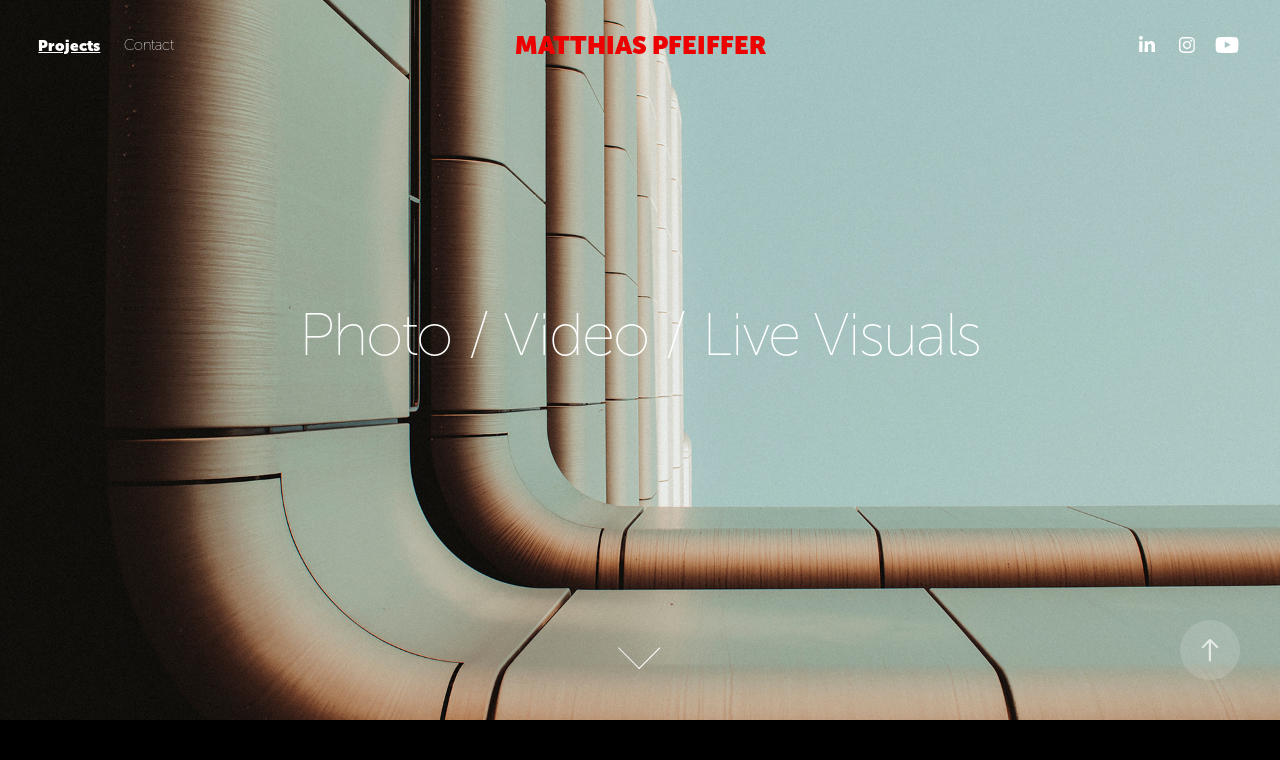

--- FILE ---
content_type: text/html; charset=utf-8
request_url: https://matthiaspfeiffer.work/
body_size: 9896
content:
<!DOCTYPE HTML>
<html lang="en-US">
<head>
  <meta charset="UTF-8" />
  <meta name="viewport" content="width=device-width, initial-scale=1" />
      <meta name="keywords"  content="film,photography,video,music video,fotografie,fotograf,regisseur,regie,director,mainz,frankfurt,wiesbaden,rhein,rhein-main,portrait,porträt,pupillendriller,visuals,videokunst,vj,eventfotograf,werbung,werbevideo,imagefilm,architecture photography,streetphotography,live visuals,multimedia,editing,editor,photographer,kameramann,dop,directing-dop" />
      <meta name="description"  content="Matthias Pfeiffer alias Pupillendriller is a visual artist living in Germany who specializes in photography, video and live visuals." />
      <meta name="twitter:card"  content="summary_large_image" />
      <meta name="twitter:site"  content="@AdobePortfolio" />
      <meta  property="og:title" content="Visual Artist Matthias Pfeiffer" />
      <meta  property="og:description" content="Matthias Pfeiffer alias Pupillendriller is a visual artist living in Germany who specializes in photography, video and live visuals." />
      <meta  property="og:image" content="https://cdn.myportfolio.com/d2141a9e-5acc-4bc1-abad-be050958f117/cb835e94-44b3-432c-904d-82c622fd8c76_rwc_0x0x1593x1593x1593.jpg?h=0f19d4a68f5487e5b2f8cb470317f56a" />
      <meta name="author" content="Pfeiffer - Pupillendriller">
      <meta name="robots" content="index, follow">
      <meta name="description" content="Pfeiffer - Visual Artist aus Mainz spezialisiert auf Photography, Video und Live-Visuals. Kreative Bildwelten für Kunst, Events und Marken.">
      <meta name="keywords" content="Visual Artist, Photography, Video, Live-Visuals, VJ, Event Visuals, Kunst, Lichtkunst, Projektionen, digitale Kunst">
      <meta property="og:title" content="Pfeiffer – Visual Artist für Photography, Video und Live-Visuals">
      <meta property="og:description" content="Erlebe beeindruckende Visuals – Fotografie, Bewegtbild &amp; Live-Projektionen von Pfeiffer.">
      <meta property="og:image" content="https://matthiaspfeiffer.work/projects">
      <meta property="og:url" content="https://matthiaspfeiffer.work">
      <meta property="og:type" content="website">
        <link rel="icon" href="https://cdn.myportfolio.com/d2141a9e-5acc-4bc1-abad-be050958f117/acdd5b2e-5431-4472-9703-a8422fc261e9_carw_1x1x32.jpg?h=51e66e3f3a44d3fc5c681fed9acd465a" />
        <link rel="apple-touch-icon" href="https://cdn.myportfolio.com/d2141a9e-5acc-4bc1-abad-be050958f117/aef4f20c-12b8-4584-bfc8-d5eafe721241_carw_1x1x180.jpg?h=146cd36a11fd21b385911d44b4354caa" />
      <link rel="stylesheet" href="/dist/css/main.css" type="text/css" />
      <link rel="stylesheet" href="https://cdn.myportfolio.com/d2141a9e-5acc-4bc1-abad-be050958f117/2cba519b720354a0c2c286ae4f3849231744216413.css?h=d0d4a0ecba15efffebfa216706ac2edf" type="text/css" />
    <link rel="canonical" href="https://matthiaspfeiffer.work/projects" />
      <title>Visual Artist Matthias Pfeiffer</title>
    <script type="text/javascript" src="//use.typekit.net/ik/[base64].js?cb=35f77bfb8b50944859ea3d3804e7194e7a3173fb" async onload="
    try {
      window.Typekit.load();
    } catch (e) {
      console.warn('Typekit not loaded.');
    }
    "></script>
</head>
  <body class="transition-enabled">  <div class='page-background-video page-background-video-with-panel'>
  </div>
  <div class="js-responsive-nav">
    <div class="responsive-nav has-social">
      <div class="close-responsive-click-area js-close-responsive-nav">
        <div class="close-responsive-button"></div>
      </div>
          <nav class="nav-container" data-hover-hint="nav" data-hover-hint-placement="bottom-start">
                <div class="gallery-title"><a href="/projects" class="active">Projects</a></div>
      <div class="page-title">
        <a href="/contact" >Contact</a>
      </div>
          </nav>
        <div class="social pf-nav-social" data-context="theme.nav" data-hover-hint="navSocialIcons" data-hover-hint-placement="bottom-start">
          <ul>
                  <li>
                    <a href="https://www.linkedin.com/in/matthias-pfeiffer-a466271a1/" target="_blank">
                      <svg version="1.1" id="Layer_1" xmlns="http://www.w3.org/2000/svg" xmlns:xlink="http://www.w3.org/1999/xlink" viewBox="0 0 30 24" style="enable-background:new 0 0 30 24;" xml:space="preserve" class="icon">
                      <path id="path-1_24_" d="M19.6,19v-5.8c0-1.4-0.5-2.4-1.7-2.4c-1,0-1.5,0.7-1.8,1.3C16,12.3,16,12.6,16,13v6h-3.4
                        c0,0,0.1-9.8,0-10.8H16v1.5c0,0,0,0,0,0h0v0C16.4,9,17.2,7.9,19,7.9c2.3,0,4,1.5,4,4.9V19H19.6z M8.9,6.7L8.9,6.7
                        C7.7,6.7,7,5.9,7,4.9C7,3.8,7.8,3,8.9,3s1.9,0.8,1.9,1.9C10.9,5.9,10.1,6.7,8.9,6.7z M10.6,19H7.2V8.2h3.4V19z"/>
                      </svg>
                    </a>
                  </li>
                  <li>
                    <a href="https://www.instagram.com/pupillendriller" target="_blank">
                      <svg version="1.1" id="Layer_1" xmlns="http://www.w3.org/2000/svg" xmlns:xlink="http://www.w3.org/1999/xlink" viewBox="0 0 30 24" style="enable-background:new 0 0 30 24;" xml:space="preserve" class="icon">
                      <g>
                        <path d="M15,5.4c2.1,0,2.4,0,3.2,0c0.8,0,1.2,0.2,1.5,0.3c0.4,0.1,0.6,0.3,0.9,0.6c0.3,0.3,0.5,0.5,0.6,0.9
                          c0.1,0.3,0.2,0.7,0.3,1.5c0,0.8,0,1.1,0,3.2s0,2.4,0,3.2c0,0.8-0.2,1.2-0.3,1.5c-0.1,0.4-0.3,0.6-0.6,0.9c-0.3,0.3-0.5,0.5-0.9,0.6
                          c-0.3,0.1-0.7,0.2-1.5,0.3c-0.8,0-1.1,0-3.2,0s-2.4,0-3.2,0c-0.8,0-1.2-0.2-1.5-0.3c-0.4-0.1-0.6-0.3-0.9-0.6
                          c-0.3-0.3-0.5-0.5-0.6-0.9c-0.1-0.3-0.2-0.7-0.3-1.5c0-0.8,0-1.1,0-3.2s0-2.4,0-3.2c0-0.8,0.2-1.2,0.3-1.5c0.1-0.4,0.3-0.6,0.6-0.9
                          c0.3-0.3,0.5-0.5,0.9-0.6c0.3-0.1,0.7-0.2,1.5-0.3C12.6,5.4,12.9,5.4,15,5.4 M15,4c-2.2,0-2.4,0-3.3,0c-0.9,0-1.4,0.2-1.9,0.4
                          c-0.5,0.2-1,0.5-1.4,0.9C7.9,5.8,7.6,6.2,7.4,6.8C7.2,7.3,7.1,7.9,7,8.7C7,9.6,7,9.8,7,12s0,2.4,0,3.3c0,0.9,0.2,1.4,0.4,1.9
                          c0.2,0.5,0.5,1,0.9,1.4c0.4,0.4,0.9,0.7,1.4,0.9c0.5,0.2,1.1,0.3,1.9,0.4c0.9,0,1.1,0,3.3,0s2.4,0,3.3,0c0.9,0,1.4-0.2,1.9-0.4
                          c0.5-0.2,1-0.5,1.4-0.9c0.4-0.4,0.7-0.9,0.9-1.4c0.2-0.5,0.3-1.1,0.4-1.9c0-0.9,0-1.1,0-3.3s0-2.4,0-3.3c0-0.9-0.2-1.4-0.4-1.9
                          c-0.2-0.5-0.5-1-0.9-1.4c-0.4-0.4-0.9-0.7-1.4-0.9c-0.5-0.2-1.1-0.3-1.9-0.4C17.4,4,17.2,4,15,4L15,4L15,4z"/>
                        <path d="M15,7.9c-2.3,0-4.1,1.8-4.1,4.1s1.8,4.1,4.1,4.1s4.1-1.8,4.1-4.1S17.3,7.9,15,7.9L15,7.9z M15,14.7c-1.5,0-2.7-1.2-2.7-2.7
                          c0-1.5,1.2-2.7,2.7-2.7s2.7,1.2,2.7,2.7C17.7,13.5,16.5,14.7,15,14.7L15,14.7z"/>
                        <path d="M20.2,7.7c0,0.5-0.4,1-1,1s-1-0.4-1-1s0.4-1,1-1S20.2,7.2,20.2,7.7L20.2,7.7z"/>
                      </g>
                      </svg>
                    </a>
                  </li>
                  <li>
                    <a href="https://www.youtube.com/@Pupillendriller" target="_blank">
                      <svg xmlns="http://www.w3.org/2000/svg" xmlns:xlink="http://www.w3.org/1999/xlink" version="1.1" id="Layer_1" viewBox="0 0 30 24" xml:space="preserve" class="icon"><path d="M26.15 16.54c0 0-0.22 1.57-0.9 2.26c-0.87 0.91-1.84 0.91-2.28 0.96C19.78 20 15 20 15 20 s-5.91-0.05-7.74-0.23c-0.51-0.09-1.64-0.07-2.51-0.97c-0.68-0.69-0.91-2.26-0.91-2.26s-0.23-1.84-0.23-3.68v-1.73 c0-1.84 0.23-3.68 0.23-3.68s0.22-1.57 0.91-2.26c0.87-0.91 1.83-0.91 2.28-0.96C10.22 4 15 4 15 4H15c0 0 4.8 0 8 0.2 c0.44 0.1 1.4 0.1 2.3 0.96c0.68 0.7 0.9 2.3 0.9 2.26s0.23 1.8 0.2 3.68v1.73C26.38 14.7 26.1 16.5 26.1 16.54z M12.65 8.56l0 6.39l6.15-3.18L12.65 8.56z"/></svg>
                    </a>
                  </li>
          </ul>
        </div>
    </div>
  </div>
    <header class="site-header js-site-header  js-fixed-nav" data-context="theme.nav" data-hover-hint="nav" data-hover-hint-placement="top-start">
        <nav class="nav-container" data-hover-hint="nav" data-hover-hint-placement="bottom-start">
                <div class="gallery-title"><a href="/projects" class="active">Projects</a></div>
      <div class="page-title">
        <a href="/contact" >Contact</a>
      </div>
        </nav>
        <div class="logo-wrap" data-context="theme.logo.header" data-hover-hint="logo" data-hover-hint-placement="bottom-start">
          <div class="logo e2e-site-logo-text logo-text  ">
              <a href="/projects" class="preserve-whitespace">Matthias Pfeiffer</a>

          </div>
        </div>
        <div class="social pf-nav-social" data-context="theme.nav" data-hover-hint="navSocialIcons" data-hover-hint-placement="bottom-start">
          <ul>
                  <li>
                    <a href="https://www.linkedin.com/in/matthias-pfeiffer-a466271a1/" target="_blank">
                      <svg version="1.1" id="Layer_1" xmlns="http://www.w3.org/2000/svg" xmlns:xlink="http://www.w3.org/1999/xlink" viewBox="0 0 30 24" style="enable-background:new 0 0 30 24;" xml:space="preserve" class="icon">
                      <path id="path-1_24_" d="M19.6,19v-5.8c0-1.4-0.5-2.4-1.7-2.4c-1,0-1.5,0.7-1.8,1.3C16,12.3,16,12.6,16,13v6h-3.4
                        c0,0,0.1-9.8,0-10.8H16v1.5c0,0,0,0,0,0h0v0C16.4,9,17.2,7.9,19,7.9c2.3,0,4,1.5,4,4.9V19H19.6z M8.9,6.7L8.9,6.7
                        C7.7,6.7,7,5.9,7,4.9C7,3.8,7.8,3,8.9,3s1.9,0.8,1.9,1.9C10.9,5.9,10.1,6.7,8.9,6.7z M10.6,19H7.2V8.2h3.4V19z"/>
                      </svg>
                    </a>
                  </li>
                  <li>
                    <a href="https://www.instagram.com/pupillendriller" target="_blank">
                      <svg version="1.1" id="Layer_1" xmlns="http://www.w3.org/2000/svg" xmlns:xlink="http://www.w3.org/1999/xlink" viewBox="0 0 30 24" style="enable-background:new 0 0 30 24;" xml:space="preserve" class="icon">
                      <g>
                        <path d="M15,5.4c2.1,0,2.4,0,3.2,0c0.8,0,1.2,0.2,1.5,0.3c0.4,0.1,0.6,0.3,0.9,0.6c0.3,0.3,0.5,0.5,0.6,0.9
                          c0.1,0.3,0.2,0.7,0.3,1.5c0,0.8,0,1.1,0,3.2s0,2.4,0,3.2c0,0.8-0.2,1.2-0.3,1.5c-0.1,0.4-0.3,0.6-0.6,0.9c-0.3,0.3-0.5,0.5-0.9,0.6
                          c-0.3,0.1-0.7,0.2-1.5,0.3c-0.8,0-1.1,0-3.2,0s-2.4,0-3.2,0c-0.8,0-1.2-0.2-1.5-0.3c-0.4-0.1-0.6-0.3-0.9-0.6
                          c-0.3-0.3-0.5-0.5-0.6-0.9c-0.1-0.3-0.2-0.7-0.3-1.5c0-0.8,0-1.1,0-3.2s0-2.4,0-3.2c0-0.8,0.2-1.2,0.3-1.5c0.1-0.4,0.3-0.6,0.6-0.9
                          c0.3-0.3,0.5-0.5,0.9-0.6c0.3-0.1,0.7-0.2,1.5-0.3C12.6,5.4,12.9,5.4,15,5.4 M15,4c-2.2,0-2.4,0-3.3,0c-0.9,0-1.4,0.2-1.9,0.4
                          c-0.5,0.2-1,0.5-1.4,0.9C7.9,5.8,7.6,6.2,7.4,6.8C7.2,7.3,7.1,7.9,7,8.7C7,9.6,7,9.8,7,12s0,2.4,0,3.3c0,0.9,0.2,1.4,0.4,1.9
                          c0.2,0.5,0.5,1,0.9,1.4c0.4,0.4,0.9,0.7,1.4,0.9c0.5,0.2,1.1,0.3,1.9,0.4c0.9,0,1.1,0,3.3,0s2.4,0,3.3,0c0.9,0,1.4-0.2,1.9-0.4
                          c0.5-0.2,1-0.5,1.4-0.9c0.4-0.4,0.7-0.9,0.9-1.4c0.2-0.5,0.3-1.1,0.4-1.9c0-0.9,0-1.1,0-3.3s0-2.4,0-3.3c0-0.9-0.2-1.4-0.4-1.9
                          c-0.2-0.5-0.5-1-0.9-1.4c-0.4-0.4-0.9-0.7-1.4-0.9c-0.5-0.2-1.1-0.3-1.9-0.4C17.4,4,17.2,4,15,4L15,4L15,4z"/>
                        <path d="M15,7.9c-2.3,0-4.1,1.8-4.1,4.1s1.8,4.1,4.1,4.1s4.1-1.8,4.1-4.1S17.3,7.9,15,7.9L15,7.9z M15,14.7c-1.5,0-2.7-1.2-2.7-2.7
                          c0-1.5,1.2-2.7,2.7-2.7s2.7,1.2,2.7,2.7C17.7,13.5,16.5,14.7,15,14.7L15,14.7z"/>
                        <path d="M20.2,7.7c0,0.5-0.4,1-1,1s-1-0.4-1-1s0.4-1,1-1S20.2,7.2,20.2,7.7L20.2,7.7z"/>
                      </g>
                      </svg>
                    </a>
                  </li>
                  <li>
                    <a href="https://www.youtube.com/@Pupillendriller" target="_blank">
                      <svg xmlns="http://www.w3.org/2000/svg" xmlns:xlink="http://www.w3.org/1999/xlink" version="1.1" id="Layer_1" viewBox="0 0 30 24" xml:space="preserve" class="icon"><path d="M26.15 16.54c0 0-0.22 1.57-0.9 2.26c-0.87 0.91-1.84 0.91-2.28 0.96C19.78 20 15 20 15 20 s-5.91-0.05-7.74-0.23c-0.51-0.09-1.64-0.07-2.51-0.97c-0.68-0.69-0.91-2.26-0.91-2.26s-0.23-1.84-0.23-3.68v-1.73 c0-1.84 0.23-3.68 0.23-3.68s0.22-1.57 0.91-2.26c0.87-0.91 1.83-0.91 2.28-0.96C10.22 4 15 4 15 4H15c0 0 4.8 0 8 0.2 c0.44 0.1 1.4 0.1 2.3 0.96c0.68 0.7 0.9 2.3 0.9 2.26s0.23 1.8 0.2 3.68v1.73C26.38 14.7 26.1 16.5 26.1 16.54z M12.65 8.56l0 6.39l6.15-3.18L12.65 8.56z"/></svg>
                    </a>
                  </li>
          </ul>
        </div>
        <div class="hamburger-click-area js-hamburger">
          <div class="hamburger">
            <i></i>
            <i></i>
            <i></i>
          </div>
        </div>
    </header>
    <div class="header-placeholder"></div>
        <div class="masthead js-masthead-fixed" data-context="page.masthead" data-hover-hint="mastheadOptions" data-hover-hint-placement="top-start">
          <div class="masthead-contents">
            <div class="masthead-text js-masthead-text">
              <div data-context="page.masthead" data-hover-hint="mastheadTitle"><h1 decorator="inlineTextEditable" contenteditable="false" class="js-inline-text-editable preserve-whitespace main-text rich-text module-text" data-text-keypath="customizations.masthead.title.text" value="Photo / Video / Live Visuals">Photo / Video / Live Visuals</h1></div>
              
              <div class="masthead-buttons">
                
              </div>
                <div class="masthead-arrow-container js-masthead-arrow" data-context="page.masthead" data-hover-hint="scrollDownArrow">
                  <div class="masthead-arrow"></div>
                </div>
            </div>
          </div>
        </div>
        <div class="masthead-placeholder"></div>
  <div class="site-wrap cfix js-site-wrap">
    <div class="site-container">
      <div class="site-content e2e-site-content">
        <main>
          <section class="project-covers" data-context="page.gallery.covers">
          <a class="project-cover js-project-cover-touch hold-space" href="/live-visuals" data-context="pages" data-identity="id:p67f69a3e868dc061511c542f7db2a7062a82bdcbecede16250fab" data-hover-hint="galleryPageCover" data-hover-hint-id="p67f69a3e868dc061511c542f7db2a7062a82bdcbecede16250fab">
            <div class="cover-content-container">
              <div class="cover-image-wrap">
                <div class="cover-image">
                    <div class="cover cover-normal">

            <img
              class="cover__img js-lazy"
              src="https://cdn.myportfolio.com/d2141a9e-5acc-4bc1-abad-be050958f117/59abb2c1-2bff-419e-9b79-4238c60debb7_rwc_0x1588x2315x1304x32.JPG?h=9ce720c493ed823c7d4e505c4c9f6700"
              data-src="https://cdn.myportfolio.com/d2141a9e-5acc-4bc1-abad-be050958f117/59abb2c1-2bff-419e-9b79-4238c60debb7_rwc_0x1588x2315x1304x2315.JPG?h=5e0c3512cba53d71961f23cc02e9d88d"
              data-srcset="https://cdn.myportfolio.com/d2141a9e-5acc-4bc1-abad-be050958f117/59abb2c1-2bff-419e-9b79-4238c60debb7_rwc_0x1588x2315x1304x640.JPG?h=aaee3102a72a22f1c87ddd0bd94addd3 640w, https://cdn.myportfolio.com/d2141a9e-5acc-4bc1-abad-be050958f117/59abb2c1-2bff-419e-9b79-4238c60debb7_rwc_0x1588x2315x1304x1280.JPG?h=afb9d3499aabaeec470c900037ca5674 1280w, https://cdn.myportfolio.com/d2141a9e-5acc-4bc1-abad-be050958f117/59abb2c1-2bff-419e-9b79-4238c60debb7_rwc_0x1588x2315x1304x1366.JPG?h=df6e5e351913fe11441dfaa61102d914 1366w, https://cdn.myportfolio.com/d2141a9e-5acc-4bc1-abad-be050958f117/59abb2c1-2bff-419e-9b79-4238c60debb7_rwc_0x1588x2315x1304x1920.JPG?h=4a2a6e518cff012346fac3d648d2160c 1920w, https://cdn.myportfolio.com/d2141a9e-5acc-4bc1-abad-be050958f117/59abb2c1-2bff-419e-9b79-4238c60debb7_rwc_0x1588x2315x1304x2315.JPG?h=5e0c3512cba53d71961f23cc02e9d88d 2560w, https://cdn.myportfolio.com/d2141a9e-5acc-4bc1-abad-be050958f117/59abb2c1-2bff-419e-9b79-4238c60debb7_rwc_0x1588x2315x1304x2315.JPG?h=5e0c3512cba53d71961f23cc02e9d88d 5120w"
              data-sizes="(max-width: 540px) 100vw, (max-width: 768px) 50vw, calc(100vw / 3)"
            >
                              </div>
                </div>
              </div>
              <div class="details-wrap">
                <div class="details">
                  <div class="details-inner">
                      <div class="title preserve-whitespace">LIVE - VISUALS</div>
                  </div>
                </div>
              </div>
            </div>
          </a>
          <a class="project-cover js-project-cover-touch hold-space" href="/portraits" data-context="pages" data-identity="id:p67cf1226a45e516a8be96a07337a10b3c6d20c0f46c451d8358bb" data-hover-hint="galleryPageCover" data-hover-hint-id="p67cf1226a45e516a8be96a07337a10b3c6d20c0f46c451d8358bb">
            <div class="cover-content-container">
              <div class="cover-image-wrap">
                <div class="cover-image">
                    <div class="cover cover-normal">

            <img
              class="cover__img js-lazy"
              src="https://cdn.myportfolio.com/d2141a9e-5acc-4bc1-abad-be050958f117/f25141a8-160d-466a-84d1-ec571913c050_rwc_0x64x1280x721x32.jpg?h=e559b966e63eb40dc0cc7952612dfaa8"
              data-src="https://cdn.myportfolio.com/d2141a9e-5acc-4bc1-abad-be050958f117/f25141a8-160d-466a-84d1-ec571913c050_rwc_0x64x1280x721x1280.jpg?h=87e7b6a431c864fe34020789c861a18c"
              data-srcset="https://cdn.myportfolio.com/d2141a9e-5acc-4bc1-abad-be050958f117/f25141a8-160d-466a-84d1-ec571913c050_rwc_0x64x1280x721x640.jpg?h=27aeaa544c94dac960eaef80e4caab3d 640w, https://cdn.myportfolio.com/d2141a9e-5acc-4bc1-abad-be050958f117/f25141a8-160d-466a-84d1-ec571913c050_rwc_0x64x1280x721x1280.jpg?h=87e7b6a431c864fe34020789c861a18c 1280w, https://cdn.myportfolio.com/d2141a9e-5acc-4bc1-abad-be050958f117/f25141a8-160d-466a-84d1-ec571913c050_rwc_0x64x1280x721x1280.jpg?h=87e7b6a431c864fe34020789c861a18c 1366w, https://cdn.myportfolio.com/d2141a9e-5acc-4bc1-abad-be050958f117/f25141a8-160d-466a-84d1-ec571913c050_rwc_0x64x1280x721x1280.jpg?h=87e7b6a431c864fe34020789c861a18c 1920w, https://cdn.myportfolio.com/d2141a9e-5acc-4bc1-abad-be050958f117/f25141a8-160d-466a-84d1-ec571913c050_rwc_0x64x1280x721x1280.jpg?h=87e7b6a431c864fe34020789c861a18c 2560w, https://cdn.myportfolio.com/d2141a9e-5acc-4bc1-abad-be050958f117/f25141a8-160d-466a-84d1-ec571913c050_rwc_0x64x1280x721x1280.jpg?h=87e7b6a431c864fe34020789c861a18c 5120w"
              data-sizes="(max-width: 540px) 100vw, (max-width: 768px) 50vw, calc(100vw / 3)"
            >
                              </div>
                </div>
              </div>
              <div class="details-wrap">
                <div class="details">
                  <div class="details-inner">
                      <div class="title preserve-whitespace">PORTRAITS</div>
                  </div>
                </div>
              </div>
            </div>
          </a>
          <a class="project-cover js-project-cover-touch hold-space" href="/streetphotography" data-context="pages" data-identity="id:p67cf10dd20eb65ff4ef237afe63033a0ff01292f45bf950adad7b" data-hover-hint="galleryPageCover" data-hover-hint-id="p67cf10dd20eb65ff4ef237afe63033a0ff01292f45bf950adad7b">
            <div class="cover-content-container">
              <div class="cover-image-wrap">
                <div class="cover-image">
                    <div class="cover cover-normal">

            <img
              class="cover__img js-lazy"
              src="https://cdn.myportfolio.com/d2141a9e-5acc-4bc1-abad-be050958f117/387a9602-20f2-4d25-92d4-4d9d4bcfb20e_rwc_0x87x960x541x32.jpg?h=736d576b636027ab666c14d4cf2c18ca"
              data-src="https://cdn.myportfolio.com/d2141a9e-5acc-4bc1-abad-be050958f117/387a9602-20f2-4d25-92d4-4d9d4bcfb20e_rwc_0x87x960x541x960.jpg?h=4a79744bb94857e3afd86584a7ce863c"
              data-srcset="https://cdn.myportfolio.com/d2141a9e-5acc-4bc1-abad-be050958f117/387a9602-20f2-4d25-92d4-4d9d4bcfb20e_rwc_0x87x960x541x640.jpg?h=860e0860527f8103e7d998e1b4cee6ba 640w, https://cdn.myportfolio.com/d2141a9e-5acc-4bc1-abad-be050958f117/387a9602-20f2-4d25-92d4-4d9d4bcfb20e_rwc_0x87x960x541x960.jpg?h=4a79744bb94857e3afd86584a7ce863c 1280w, https://cdn.myportfolio.com/d2141a9e-5acc-4bc1-abad-be050958f117/387a9602-20f2-4d25-92d4-4d9d4bcfb20e_rwc_0x87x960x541x960.jpg?h=4a79744bb94857e3afd86584a7ce863c 1366w, https://cdn.myportfolio.com/d2141a9e-5acc-4bc1-abad-be050958f117/387a9602-20f2-4d25-92d4-4d9d4bcfb20e_rwc_0x87x960x541x960.jpg?h=4a79744bb94857e3afd86584a7ce863c 1920w, https://cdn.myportfolio.com/d2141a9e-5acc-4bc1-abad-be050958f117/387a9602-20f2-4d25-92d4-4d9d4bcfb20e_rwc_0x87x960x541x960.jpg?h=4a79744bb94857e3afd86584a7ce863c 2560w, https://cdn.myportfolio.com/d2141a9e-5acc-4bc1-abad-be050958f117/387a9602-20f2-4d25-92d4-4d9d4bcfb20e_rwc_0x87x960x541x960.jpg?h=4a79744bb94857e3afd86584a7ce863c 5120w"
              data-sizes="(max-width: 540px) 100vw, (max-width: 768px) 50vw, calc(100vw / 3)"
            >
                              </div>
                </div>
              </div>
              <div class="details-wrap">
                <div class="details">
                  <div class="details-inner">
                      <div class="title preserve-whitespace">STREETPHOTOGRAPHY</div>
                  </div>
                </div>
              </div>
            </div>
          </a>
          <a class="project-cover js-project-cover-touch hold-space" href="/future-city" data-context="pages" data-identity="id:p603395433e3c1a16e81424c7baff11892631bd5480d5ca324c79d" data-hover-hint="galleryPageCover" data-hover-hint-id="p603395433e3c1a16e81424c7baff11892631bd5480d5ca324c79d">
            <div class="cover-content-container">
              <div class="cover-image-wrap">
                <div class="cover-image">
                    <div class="cover cover-normal">

            <img
              class="cover__img js-lazy"
              src="https://cdn.myportfolio.com/d2141a9e-5acc-4bc1-abad-be050958f117/7cbd4e43-42fc-47a3-81ce-5063331b5928_rwc_0x0x1277x720x32.jpg?h=b4885a9991a63ea695718adf6133f9a5"
              data-src="https://cdn.myportfolio.com/d2141a9e-5acc-4bc1-abad-be050958f117/7cbd4e43-42fc-47a3-81ce-5063331b5928_rwc_0x0x1277x720x1277.jpg?h=5b2b78526e895025f88b97ca6b9070d6"
              data-srcset="https://cdn.myportfolio.com/d2141a9e-5acc-4bc1-abad-be050958f117/7cbd4e43-42fc-47a3-81ce-5063331b5928_rwc_0x0x1277x720x640.jpg?h=5e8e5452f9b49fa70f23126f12d21659 640w, https://cdn.myportfolio.com/d2141a9e-5acc-4bc1-abad-be050958f117/7cbd4e43-42fc-47a3-81ce-5063331b5928_rwc_0x0x1277x720x1280.jpg?h=bd6d46ea01f1a03fe438aa2371919480 1280w, https://cdn.myportfolio.com/d2141a9e-5acc-4bc1-abad-be050958f117/7cbd4e43-42fc-47a3-81ce-5063331b5928_rwc_0x0x1277x720x1277.jpg?h=5b2b78526e895025f88b97ca6b9070d6 1366w, https://cdn.myportfolio.com/d2141a9e-5acc-4bc1-abad-be050958f117/7cbd4e43-42fc-47a3-81ce-5063331b5928_rwc_0x0x1277x720x1277.jpg?h=5b2b78526e895025f88b97ca6b9070d6 1920w, https://cdn.myportfolio.com/d2141a9e-5acc-4bc1-abad-be050958f117/7cbd4e43-42fc-47a3-81ce-5063331b5928_rwc_0x0x1277x720x1277.jpg?h=5b2b78526e895025f88b97ca6b9070d6 2560w, https://cdn.myportfolio.com/d2141a9e-5acc-4bc1-abad-be050958f117/7cbd4e43-42fc-47a3-81ce-5063331b5928_rwc_0x0x1277x720x1277.jpg?h=5b2b78526e895025f88b97ca6b9070d6 5120w"
              data-sizes="(max-width: 540px) 100vw, (max-width: 768px) 50vw, calc(100vw / 3)"
            >
                              </div>
                </div>
              </div>
              <div class="details-wrap">
                <div class="details">
                  <div class="details-inner">
                      <div class="title preserve-whitespace">FUTURE CITY</div>
                  </div>
                </div>
              </div>
            </div>
          </a>
          <a class="project-cover js-project-cover-touch hold-space" href="/aggregat-rise-up" data-context="pages" data-identity="id:p65d4f71a800c8d89e2ec81436b32f42ea9e3e94c345c11cd49a77" data-hover-hint="galleryPageCover" data-hover-hint-id="p65d4f71a800c8d89e2ec81436b32f42ea9e3e94c345c11cd49a77">
            <div class="cover-content-container">
              <div class="cover-image-wrap">
                <div class="cover-image">
                    <div class="cover cover-normal">

            <img
              class="cover__img js-lazy"
              src="https://cdn.myportfolio.com/d2141a9e-5acc-4bc1-abad-be050958f117/0e57c1ca-f6c2-4765-9229-3d61832b6c75_rwc_127x63x1556x877x32.jpg?h=ca10de69c4c8277e9f5f2b72f463e63b"
              data-src="https://cdn.myportfolio.com/d2141a9e-5acc-4bc1-abad-be050958f117/0e57c1ca-f6c2-4765-9229-3d61832b6c75_rwc_127x63x1556x877x1556.jpg?h=d30c012ea95499d0ae4d8c54b39dc57c"
              data-srcset="https://cdn.myportfolio.com/d2141a9e-5acc-4bc1-abad-be050958f117/0e57c1ca-f6c2-4765-9229-3d61832b6c75_rwc_127x63x1556x877x640.jpg?h=558902971a27a01b11c1febdc6c9861c 640w, https://cdn.myportfolio.com/d2141a9e-5acc-4bc1-abad-be050958f117/0e57c1ca-f6c2-4765-9229-3d61832b6c75_rwc_127x63x1556x877x1280.jpg?h=6182fc313005ac241694a3bcd419f811 1280w, https://cdn.myportfolio.com/d2141a9e-5acc-4bc1-abad-be050958f117/0e57c1ca-f6c2-4765-9229-3d61832b6c75_rwc_127x63x1556x877x1366.jpg?h=9cd6f013719366e95546b8a60bc341ab 1366w, https://cdn.myportfolio.com/d2141a9e-5acc-4bc1-abad-be050958f117/0e57c1ca-f6c2-4765-9229-3d61832b6c75_rwc_127x63x1556x877x1920.jpg?h=e670ef1eecd6614a2d6ca1a0e7ce4d31 1920w, https://cdn.myportfolio.com/d2141a9e-5acc-4bc1-abad-be050958f117/0e57c1ca-f6c2-4765-9229-3d61832b6c75_rwc_127x63x1556x877x1556.jpg?h=d30c012ea95499d0ae4d8c54b39dc57c 2560w, https://cdn.myportfolio.com/d2141a9e-5acc-4bc1-abad-be050958f117/0e57c1ca-f6c2-4765-9229-3d61832b6c75_rwc_127x63x1556x877x1556.jpg?h=d30c012ea95499d0ae4d8c54b39dc57c 5120w"
              data-sizes="(max-width: 540px) 100vw, (max-width: 768px) 50vw, calc(100vw / 3)"
            >
                              </div>
                </div>
              </div>
              <div class="details-wrap">
                <div class="details">
                  <div class="details-inner">
                      <div class="title preserve-whitespace">AGGREGAT - RISE UP</div>
                  </div>
                </div>
              </div>
            </div>
          </a>
          <a class="project-cover js-project-cover-touch hold-space" href="/aggregat-hypomimia" data-context="pages" data-identity="id:p5fd21225d43d238e3fad1c70daeecd037fe8b0c7a018dbe4ae6ff" data-hover-hint="galleryPageCover" data-hover-hint-id="p5fd21225d43d238e3fad1c70daeecd037fe8b0c7a018dbe4ae6ff">
            <div class="cover-content-container">
              <div class="cover-image-wrap">
                <div class="cover-image">
                    <div class="cover cover-normal">

            <img
              class="cover__img js-lazy"
              src="https://cdn.myportfolio.com/d2141a9e-5acc-4bc1-abad-be050958f117/565afca5-885f-41c2-a2d7-e848d0c03c38_carw_16x9x32.jpg?h=f09d48bdce74e4133d83594ef7266be0"
              data-src="https://cdn.myportfolio.com/d2141a9e-5acc-4bc1-abad-be050958f117/565afca5-885f-41c2-a2d7-e848d0c03c38_car_16x9.jpg?h=8367ebaaff97efe496847facebd79e21"
              data-srcset="https://cdn.myportfolio.com/d2141a9e-5acc-4bc1-abad-be050958f117/565afca5-885f-41c2-a2d7-e848d0c03c38_carw_16x9x640.jpg?h=dfaa5628f4fe0f4d874ca09742009353 640w, https://cdn.myportfolio.com/d2141a9e-5acc-4bc1-abad-be050958f117/565afca5-885f-41c2-a2d7-e848d0c03c38_carw_16x9x1280.jpg?h=0953f33797f97fd643233c1f925d60f0 1280w, https://cdn.myportfolio.com/d2141a9e-5acc-4bc1-abad-be050958f117/565afca5-885f-41c2-a2d7-e848d0c03c38_carw_16x9x1366.jpg?h=79ccb2959de033928a81fa002d29a90f 1366w, https://cdn.myportfolio.com/d2141a9e-5acc-4bc1-abad-be050958f117/565afca5-885f-41c2-a2d7-e848d0c03c38_carw_16x9x1920.jpg?h=77923215707ebff798e63587690d32f4 1920w, https://cdn.myportfolio.com/d2141a9e-5acc-4bc1-abad-be050958f117/565afca5-885f-41c2-a2d7-e848d0c03c38_carw_16x9x2560.jpg?h=72a96d8523fb2c9f82640bc35a9e08e8 2560w, https://cdn.myportfolio.com/d2141a9e-5acc-4bc1-abad-be050958f117/565afca5-885f-41c2-a2d7-e848d0c03c38_carw_16x9x5120.jpg?h=559f3e70d5ae2d65eeea8ef32f1d4fb7 5120w"
              data-sizes="(max-width: 540px) 100vw, (max-width: 768px) 50vw, calc(100vw / 3)"
            >
                              </div>
                </div>
              </div>
              <div class="details-wrap">
                <div class="details">
                  <div class="details-inner">
                      <div class="title preserve-whitespace">AGGREGAT - HYPOMIMIA</div>
                  </div>
                </div>
              </div>
            </div>
          </a>
          <a class="project-cover js-project-cover-touch hold-space" href="/aniqo-vivre-libre" data-context="pages" data-identity="id:p6641e706b9715767af6b7fc3ba847e5b4659898e74967fdb9c457" data-hover-hint="galleryPageCover" data-hover-hint-id="p6641e706b9715767af6b7fc3ba847e5b4659898e74967fdb9c457">
            <div class="cover-content-container">
              <div class="cover-image-wrap">
                <div class="cover-image">
                    <div class="cover cover-normal">

            <img
              class="cover__img js-lazy"
              src="https://cdn.myportfolio.com/d2141a9e-5acc-4bc1-abad-be050958f117/ba866661-1dd9-47d9-a64a-4c13e5a1c0a4_rwc_0x0x1916x1080x32.jpg?h=40feb4e79441b86d2ec21fb2b6c7184d"
              data-src="https://cdn.myportfolio.com/d2141a9e-5acc-4bc1-abad-be050958f117/ba866661-1dd9-47d9-a64a-4c13e5a1c0a4_rwc_0x0x1916x1080x1916.jpg?h=5f8a285263930b67e7e81b23dd288725"
              data-srcset="https://cdn.myportfolio.com/d2141a9e-5acc-4bc1-abad-be050958f117/ba866661-1dd9-47d9-a64a-4c13e5a1c0a4_rwc_0x0x1916x1080x640.jpg?h=266c93e200f38f4fffbe72d1eb4eab1b 640w, https://cdn.myportfolio.com/d2141a9e-5acc-4bc1-abad-be050958f117/ba866661-1dd9-47d9-a64a-4c13e5a1c0a4_rwc_0x0x1916x1080x1280.jpg?h=ac2d4d55a979a574e917855c744823d2 1280w, https://cdn.myportfolio.com/d2141a9e-5acc-4bc1-abad-be050958f117/ba866661-1dd9-47d9-a64a-4c13e5a1c0a4_rwc_0x0x1916x1080x1366.jpg?h=61c6dc18ab3178f1bf6299f2963931b5 1366w, https://cdn.myportfolio.com/d2141a9e-5acc-4bc1-abad-be050958f117/ba866661-1dd9-47d9-a64a-4c13e5a1c0a4_rwc_0x0x1916x1080x1920.jpg?h=c1e7e80abe7737a3e009a0e268c84d77 1920w, https://cdn.myportfolio.com/d2141a9e-5acc-4bc1-abad-be050958f117/ba866661-1dd9-47d9-a64a-4c13e5a1c0a4_rwc_0x0x1916x1080x1916.jpg?h=5f8a285263930b67e7e81b23dd288725 2560w, https://cdn.myportfolio.com/d2141a9e-5acc-4bc1-abad-be050958f117/ba866661-1dd9-47d9-a64a-4c13e5a1c0a4_rwc_0x0x1916x1080x1916.jpg?h=5f8a285263930b67e7e81b23dd288725 5120w"
              data-sizes="(max-width: 540px) 100vw, (max-width: 768px) 50vw, calc(100vw / 3)"
            >
                              </div>
                </div>
              </div>
              <div class="details-wrap">
                <div class="details">
                  <div class="details-inner">
                      <div class="title preserve-whitespace">ANIQO - VIVRE LIBRE</div>
                  </div>
                </div>
              </div>
            </div>
          </a>
          <a class="project-cover js-project-cover-touch hold-space" href="/aniqo-fear" data-context="pages" data-identity="id:p627a2d5d2ebb05ae757f6f3a8c109050b2c02e85a844a9a4293da" data-hover-hint="galleryPageCover" data-hover-hint-id="p627a2d5d2ebb05ae757f6f3a8c109050b2c02e85a844a9a4293da">
            <div class="cover-content-container">
              <div class="cover-image-wrap">
                <div class="cover-image">
                    <div class="cover cover-normal">

            <img
              class="cover__img js-lazy"
              src="https://cdn.myportfolio.com/d2141a9e-5acc-4bc1-abad-be050958f117/25642c92-df8f-4862-8d9f-05082be93444_carw_16x9x32.jpg?h=eb8c424af004c92c043c462320522068"
              data-src="https://cdn.myportfolio.com/d2141a9e-5acc-4bc1-abad-be050958f117/25642c92-df8f-4862-8d9f-05082be93444_car_16x9.jpg?h=d0f949174041052f21d670a4f9b310b6"
              data-srcset="https://cdn.myportfolio.com/d2141a9e-5acc-4bc1-abad-be050958f117/25642c92-df8f-4862-8d9f-05082be93444_carw_16x9x640.jpg?h=3c0a160b836926135e243b200ea39b89 640w, https://cdn.myportfolio.com/d2141a9e-5acc-4bc1-abad-be050958f117/25642c92-df8f-4862-8d9f-05082be93444_carw_16x9x1280.jpg?h=c85db54ae87b6e50121191277410d120 1280w, https://cdn.myportfolio.com/d2141a9e-5acc-4bc1-abad-be050958f117/25642c92-df8f-4862-8d9f-05082be93444_carw_16x9x1366.jpg?h=4accea8b6499324114089df6c78f9990 1366w, https://cdn.myportfolio.com/d2141a9e-5acc-4bc1-abad-be050958f117/25642c92-df8f-4862-8d9f-05082be93444_carw_16x9x1920.jpg?h=f58e0bc6499aa770ac7b488f07c06d0b 1920w, https://cdn.myportfolio.com/d2141a9e-5acc-4bc1-abad-be050958f117/25642c92-df8f-4862-8d9f-05082be93444_carw_16x9x2560.jpg?h=c254dd278f27fcf1e1f3be5894aed6f9 2560w, https://cdn.myportfolio.com/d2141a9e-5acc-4bc1-abad-be050958f117/25642c92-df8f-4862-8d9f-05082be93444_carw_16x9x5120.jpg?h=2b311076af2f7a671ae9ca45d28daff7 5120w"
              data-sizes="(max-width: 540px) 100vw, (max-width: 768px) 50vw, calc(100vw / 3)"
            >
                              </div>
                </div>
              </div>
              <div class="details-wrap">
                <div class="details">
                  <div class="details-inner">
                      <div class="title preserve-whitespace">ANIQO - FEAR</div>
                  </div>
                </div>
              </div>
            </div>
          </a>
          <a class="project-cover js-project-cover-touch hold-space" href="/aniqo-deep-sea-fish" data-context="pages" data-identity="id:p6641ea0a40b2c2862adc4a9e52ed370af254c3104883ca4f8f874" data-hover-hint="galleryPageCover" data-hover-hint-id="p6641ea0a40b2c2862adc4a9e52ed370af254c3104883ca4f8f874">
            <div class="cover-content-container">
              <div class="cover-image-wrap">
                <div class="cover-image">
                    <div class="cover cover-normal">

            <img
              class="cover__img js-lazy"
              src="https://cdn.myportfolio.com/d2141a9e-5acc-4bc1-abad-be050958f117/5f8bca5c-2d03-4473-9c6c-92ab10d27cb5_rwc_0x0x1914x1079x32.jpg?h=37dea62fcbbdc7bac9ad503446c70d64"
              data-src="https://cdn.myportfolio.com/d2141a9e-5acc-4bc1-abad-be050958f117/5f8bca5c-2d03-4473-9c6c-92ab10d27cb5_rwc_0x0x1914x1079x1914.jpg?h=cdf87df9babf551320012d774e5fdaf8"
              data-srcset="https://cdn.myportfolio.com/d2141a9e-5acc-4bc1-abad-be050958f117/5f8bca5c-2d03-4473-9c6c-92ab10d27cb5_rwc_0x0x1914x1079x640.jpg?h=c105668085a0153f6a85a3b0a7e961ff 640w, https://cdn.myportfolio.com/d2141a9e-5acc-4bc1-abad-be050958f117/5f8bca5c-2d03-4473-9c6c-92ab10d27cb5_rwc_0x0x1914x1079x1280.jpg?h=bda192a9db5c1f21cada5c7e0c6887df 1280w, https://cdn.myportfolio.com/d2141a9e-5acc-4bc1-abad-be050958f117/5f8bca5c-2d03-4473-9c6c-92ab10d27cb5_rwc_0x0x1914x1079x1366.jpg?h=833f5e3c7b2d0d7440990097f6514cba 1366w, https://cdn.myportfolio.com/d2141a9e-5acc-4bc1-abad-be050958f117/5f8bca5c-2d03-4473-9c6c-92ab10d27cb5_rwc_0x0x1914x1079x1914.jpg?h=cdf87df9babf551320012d774e5fdaf8 1920w, https://cdn.myportfolio.com/d2141a9e-5acc-4bc1-abad-be050958f117/5f8bca5c-2d03-4473-9c6c-92ab10d27cb5_rwc_0x0x1914x1079x1914.jpg?h=cdf87df9babf551320012d774e5fdaf8 2560w, https://cdn.myportfolio.com/d2141a9e-5acc-4bc1-abad-be050958f117/5f8bca5c-2d03-4473-9c6c-92ab10d27cb5_rwc_0x0x1914x1079x1914.jpg?h=cdf87df9babf551320012d774e5fdaf8 5120w"
              data-sizes="(max-width: 540px) 100vw, (max-width: 768px) 50vw, calc(100vw / 3)"
            >
                              </div>
                </div>
              </div>
              <div class="details-wrap">
                <div class="details">
                  <div class="details-inner">
                      <div class="title preserve-whitespace">ANIQO - DEEP SEA FISH</div>
                  </div>
                </div>
              </div>
            </div>
          </a>
          <a class="project-cover js-project-cover-touch hold-space" href="/bad-stream-drown-on-mars" data-context="pages" data-identity="id:p5fc92070c4b4c39d43f2ad7f3a27a32106ed3ac1dad786150473c" data-hover-hint="galleryPageCover" data-hover-hint-id="p5fc92070c4b4c39d43f2ad7f3a27a32106ed3ac1dad786150473c">
            <div class="cover-content-container">
              <div class="cover-image-wrap">
                <div class="cover-image">
                    <div class="cover cover-normal">

            <img
              class="cover__img js-lazy"
              src="https://cdn.myportfolio.com/d2141a9e-5acc-4bc1-abad-be050958f117/099b7481-96cc-4aee-b5c2-085ccaee7693_carw_16x9x32.jpg?h=93e5d2b792d86b333dd7536df1805a24"
              data-src="https://cdn.myportfolio.com/d2141a9e-5acc-4bc1-abad-be050958f117/099b7481-96cc-4aee-b5c2-085ccaee7693_car_16x9.jpg?h=60439b8f1d55d34bf7b960a060d07f0a"
              data-srcset="https://cdn.myportfolio.com/d2141a9e-5acc-4bc1-abad-be050958f117/099b7481-96cc-4aee-b5c2-085ccaee7693_carw_16x9x640.jpg?h=5605beecda998dfa7e2fafea4e623b3b 640w, https://cdn.myportfolio.com/d2141a9e-5acc-4bc1-abad-be050958f117/099b7481-96cc-4aee-b5c2-085ccaee7693_carw_16x9x1280.jpg?h=afe59d10b194e200cde391d2359d2283 1280w, https://cdn.myportfolio.com/d2141a9e-5acc-4bc1-abad-be050958f117/099b7481-96cc-4aee-b5c2-085ccaee7693_carw_16x9x1366.jpg?h=0ff6f871d66a8835c1b2be11477c29d6 1366w, https://cdn.myportfolio.com/d2141a9e-5acc-4bc1-abad-be050958f117/099b7481-96cc-4aee-b5c2-085ccaee7693_carw_16x9x1920.jpg?h=fc89f422abf65febfa582ff7cc99f85a 1920w, https://cdn.myportfolio.com/d2141a9e-5acc-4bc1-abad-be050958f117/099b7481-96cc-4aee-b5c2-085ccaee7693_carw_16x9x2560.jpg?h=8ec7af2adb6c4f55cc28640fc7892f09 2560w, https://cdn.myportfolio.com/d2141a9e-5acc-4bc1-abad-be050958f117/099b7481-96cc-4aee-b5c2-085ccaee7693_carw_16x9x5120.jpg?h=9ced045dc6a2fbdba3427f8424897d11 5120w"
              data-sizes="(max-width: 540px) 100vw, (max-width: 768px) 50vw, calc(100vw / 3)"
            >
                              </div>
                </div>
              </div>
              <div class="details-wrap">
                <div class="details">
                  <div class="details-inner">
                      <div class="title preserve-whitespace">BAD STREAM - DROWN ON MARS</div>
                  </div>
                </div>
              </div>
            </div>
          </a>
          <a class="project-cover js-project-cover-touch hold-space" href="/frittenbude-suechtig" data-context="pages" data-identity="id:p5fc9207056c1823d92d51ace98d01a57c4f54e2e3057c38acd1ec" data-hover-hint="galleryPageCover" data-hover-hint-id="p5fc9207056c1823d92d51ace98d01a57c4f54e2e3057c38acd1ec">
            <div class="cover-content-container">
              <div class="cover-image-wrap">
                <div class="cover-image">
                    <div class="cover cover-normal">

            <img
              class="cover__img js-lazy"
              src="https://cdn.myportfolio.com/d2141a9e-5acc-4bc1-abad-be050958f117/9c79ac8a-4d45-47ce-a096-bebca4fe6f29_carw_16x9x32.jpg?h=dedfa0bea6bde6e425ec8f08c97768dd"
              data-src="https://cdn.myportfolio.com/d2141a9e-5acc-4bc1-abad-be050958f117/9c79ac8a-4d45-47ce-a096-bebca4fe6f29_car_16x9.jpg?h=7b516d829925f2326ed0916ea22b1ad6"
              data-srcset="https://cdn.myportfolio.com/d2141a9e-5acc-4bc1-abad-be050958f117/9c79ac8a-4d45-47ce-a096-bebca4fe6f29_carw_16x9x640.jpg?h=bc08319f4c6e63413eb3ed6a454f8922 640w, https://cdn.myportfolio.com/d2141a9e-5acc-4bc1-abad-be050958f117/9c79ac8a-4d45-47ce-a096-bebca4fe6f29_carw_16x9x1280.jpg?h=03b00f41a720e02b52daabc5b4d4a508 1280w, https://cdn.myportfolio.com/d2141a9e-5acc-4bc1-abad-be050958f117/9c79ac8a-4d45-47ce-a096-bebca4fe6f29_carw_16x9x1366.jpg?h=fa6719be8007f281874d48f18e0b4c75 1366w, https://cdn.myportfolio.com/d2141a9e-5acc-4bc1-abad-be050958f117/9c79ac8a-4d45-47ce-a096-bebca4fe6f29_carw_16x9x1920.jpg?h=f1056bf4e194fd5137d416f0935398f1 1920w, https://cdn.myportfolio.com/d2141a9e-5acc-4bc1-abad-be050958f117/9c79ac8a-4d45-47ce-a096-bebca4fe6f29_carw_16x9x2560.jpg?h=7d9428011249ddcbe20033d330baf6d0 2560w, https://cdn.myportfolio.com/d2141a9e-5acc-4bc1-abad-be050958f117/9c79ac8a-4d45-47ce-a096-bebca4fe6f29_carw_16x9x5120.jpg?h=fd8571d78e40a0801c4a9db9a6f77d3f 5120w"
              data-sizes="(max-width: 540px) 100vw, (max-width: 768px) 50vw, calc(100vw / 3)"
            >
                              </div>
                </div>
              </div>
              <div class="details-wrap">
                <div class="details">
                  <div class="details-inner">
                      <div class="title preserve-whitespace">FRITTENBUDE - SÜCHTIG</div>
                  </div>
                </div>
              </div>
            </div>
          </a>
          <a class="project-cover js-project-cover-touch hold-space" href="/kalipo-dyson" data-context="pages" data-identity="id:p5fc9206f837a40db2c5f92caa88dda0102c84abf12bbe9d839c09" data-hover-hint="galleryPageCover" data-hover-hint-id="p5fc9206f837a40db2c5f92caa88dda0102c84abf12bbe9d839c09">
            <div class="cover-content-container">
              <div class="cover-image-wrap">
                <div class="cover-image">
                    <div class="cover cover-normal">

            <img
              class="cover__img js-lazy"
              src="https://cdn.myportfolio.com/d2141a9e-5acc-4bc1-abad-be050958f117/b706c706-9203-49e6-a02b-9848eb8e7744_rwc_0x0x1916x1080x32.jpg?h=2e370cf8b6e6edd597bca662a75bebeb"
              data-src="https://cdn.myportfolio.com/d2141a9e-5acc-4bc1-abad-be050958f117/b706c706-9203-49e6-a02b-9848eb8e7744_rwc_0x0x1916x1080x1916.jpg?h=cbc2785bafb6a18fa2accb78751f7c20"
              data-srcset="https://cdn.myportfolio.com/d2141a9e-5acc-4bc1-abad-be050958f117/b706c706-9203-49e6-a02b-9848eb8e7744_rwc_0x0x1916x1080x640.jpg?h=fe0a48c3dd78affcaafbe19bc0a64d0d 640w, https://cdn.myportfolio.com/d2141a9e-5acc-4bc1-abad-be050958f117/b706c706-9203-49e6-a02b-9848eb8e7744_rwc_0x0x1916x1080x1280.jpg?h=5f7481e1d0a2c98786fe1052594e4867 1280w, https://cdn.myportfolio.com/d2141a9e-5acc-4bc1-abad-be050958f117/b706c706-9203-49e6-a02b-9848eb8e7744_rwc_0x0x1916x1080x1366.jpg?h=62f0426ad4d0640468f0380a0a8af4a5 1366w, https://cdn.myportfolio.com/d2141a9e-5acc-4bc1-abad-be050958f117/b706c706-9203-49e6-a02b-9848eb8e7744_rwc_0x0x1916x1080x1920.jpg?h=6910d3e6546af3610508f92865345548 1920w, https://cdn.myportfolio.com/d2141a9e-5acc-4bc1-abad-be050958f117/b706c706-9203-49e6-a02b-9848eb8e7744_rwc_0x0x1916x1080x1916.jpg?h=cbc2785bafb6a18fa2accb78751f7c20 2560w, https://cdn.myportfolio.com/d2141a9e-5acc-4bc1-abad-be050958f117/b706c706-9203-49e6-a02b-9848eb8e7744_rwc_0x0x1916x1080x1916.jpg?h=cbc2785bafb6a18fa2accb78751f7c20 5120w"
              data-sizes="(max-width: 540px) 100vw, (max-width: 768px) 50vw, calc(100vw / 3)"
            >
                              </div>
                </div>
              </div>
              <div class="details-wrap">
                <div class="details">
                  <div class="details-inner">
                      <div class="title preserve-whitespace">KALIPO - DYSON</div>
                  </div>
                </div>
              </div>
            </div>
          </a>
          <a class="project-cover js-project-cover-touch hold-space" href="/andalucia-tio" data-context="pages" data-identity="id:p5fc9206f05ca162e4fbae0b4aa9ac3594862e0351925b42dee990" data-hover-hint="galleryPageCover" data-hover-hint-id="p5fc9206f05ca162e4fbae0b4aa9ac3594862e0351925b42dee990">
            <div class="cover-content-container">
              <div class="cover-image-wrap">
                <div class="cover-image">
                    <div class="cover cover-normal">

            <img
              class="cover__img js-lazy"
              src="https://cdn.myportfolio.com/d2141a9e-5acc-4bc1-abad-be050958f117/550e3f2b-f5e2-4b04-a433-dc160e690ae7_rwc_0x0x1916x1080x32.jpg?h=8a3c0f02af4bb06b208004a0008a38e7"
              data-src="https://cdn.myportfolio.com/d2141a9e-5acc-4bc1-abad-be050958f117/550e3f2b-f5e2-4b04-a433-dc160e690ae7_rwc_0x0x1916x1080x1916.jpg?h=08cfa97ec59aa8caa020723d27f5307a"
              data-srcset="https://cdn.myportfolio.com/d2141a9e-5acc-4bc1-abad-be050958f117/550e3f2b-f5e2-4b04-a433-dc160e690ae7_rwc_0x0x1916x1080x640.jpg?h=7951bf71178f4cd8772bd324f384272f 640w, https://cdn.myportfolio.com/d2141a9e-5acc-4bc1-abad-be050958f117/550e3f2b-f5e2-4b04-a433-dc160e690ae7_rwc_0x0x1916x1080x1280.jpg?h=4e22d89b61f90678a991e70cf884c0c5 1280w, https://cdn.myportfolio.com/d2141a9e-5acc-4bc1-abad-be050958f117/550e3f2b-f5e2-4b04-a433-dc160e690ae7_rwc_0x0x1916x1080x1366.jpg?h=7ccaa74f23c4a8bbd49280af02b50835 1366w, https://cdn.myportfolio.com/d2141a9e-5acc-4bc1-abad-be050958f117/550e3f2b-f5e2-4b04-a433-dc160e690ae7_rwc_0x0x1916x1080x1920.jpg?h=afbe21fa9d336f997df5ab5202c21763 1920w, https://cdn.myportfolio.com/d2141a9e-5acc-4bc1-abad-be050958f117/550e3f2b-f5e2-4b04-a433-dc160e690ae7_rwc_0x0x1916x1080x1916.jpg?h=08cfa97ec59aa8caa020723d27f5307a 2560w, https://cdn.myportfolio.com/d2141a9e-5acc-4bc1-abad-be050958f117/550e3f2b-f5e2-4b04-a433-dc160e690ae7_rwc_0x0x1916x1080x1916.jpg?h=08cfa97ec59aa8caa020723d27f5307a 5120w"
              data-sizes="(max-width: 540px) 100vw, (max-width: 768px) 50vw, calc(100vw / 3)"
            >
                              </div>
                </div>
              </div>
              <div class="details-wrap">
                <div class="details">
                  <div class="details-inner">
                      <div class="title preserve-whitespace">ANDALUCÍA - TÍO</div>
                  </div>
                </div>
              </div>
            </div>
          </a>
          <a class="project-cover js-project-cover-touch hold-space" href="/kalipo-fractal" data-context="pages" data-identity="id:p5fc9206fe3499ebb45b2ad1c25360877fc19a43068a00e79d267a" data-hover-hint="galleryPageCover" data-hover-hint-id="p5fc9206fe3499ebb45b2ad1c25360877fc19a43068a00e79d267a">
            <div class="cover-content-container">
              <div class="cover-image-wrap">
                <div class="cover-image">
                    <div class="cover cover-normal">

            <img
              class="cover__img js-lazy"
              src="https://cdn.myportfolio.com/d2141a9e-5acc-4bc1-abad-be050958f117/b6cf996c-3d2b-4f6f-bf68-179b7e0de3e5_carw_16x9x32.jpg?h=2e7fc8bd7faf415bbc308db746498a74"
              data-src="https://cdn.myportfolio.com/d2141a9e-5acc-4bc1-abad-be050958f117/b6cf996c-3d2b-4f6f-bf68-179b7e0de3e5_car_16x9.jpg?h=9a4d73a649d2f1f6d938dcf9baee1228"
              data-srcset="https://cdn.myportfolio.com/d2141a9e-5acc-4bc1-abad-be050958f117/b6cf996c-3d2b-4f6f-bf68-179b7e0de3e5_carw_16x9x640.jpg?h=7c1fd0bf6915f55963c829ca70e5affd 640w, https://cdn.myportfolio.com/d2141a9e-5acc-4bc1-abad-be050958f117/b6cf996c-3d2b-4f6f-bf68-179b7e0de3e5_carw_16x9x1280.jpg?h=860539b68fa6cdcccf7fc91d32670e84 1280w, https://cdn.myportfolio.com/d2141a9e-5acc-4bc1-abad-be050958f117/b6cf996c-3d2b-4f6f-bf68-179b7e0de3e5_carw_16x9x1366.jpg?h=06b33082bdc5dea80d196e1e6b03ed50 1366w, https://cdn.myportfolio.com/d2141a9e-5acc-4bc1-abad-be050958f117/b6cf996c-3d2b-4f6f-bf68-179b7e0de3e5_carw_16x9x1920.jpg?h=10939c4dfa30712c923c768e361fb94f 1920w, https://cdn.myportfolio.com/d2141a9e-5acc-4bc1-abad-be050958f117/b6cf996c-3d2b-4f6f-bf68-179b7e0de3e5_carw_16x9x2560.jpg?h=6c032fc3e74c16ac7501da03c115918f 2560w, https://cdn.myportfolio.com/d2141a9e-5acc-4bc1-abad-be050958f117/b6cf996c-3d2b-4f6f-bf68-179b7e0de3e5_carw_16x9x5120.jpg?h=0eda89aa97d09aac4f127d9389b2f104 5120w"
              data-sizes="(max-width: 540px) 100vw, (max-width: 768px) 50vw, calc(100vw / 3)"
            >
                              </div>
                </div>
              </div>
              <div class="details-wrap">
                <div class="details">
                  <div class="details-inner">
                      <div class="title preserve-whitespace">KALIPO - FRACTAL</div>
                  </div>
                </div>
              </div>
            </div>
          </a>
          </section>
              <section class="back-to-top" data-hover-hint="backToTop">
                <a href="#"><span class="arrow">&uarr;</span><span class="preserve-whitespace">Back to Top</span></a>
              </section>
              <a class="back-to-top-fixed js-back-to-top back-to-top-fixed-with-panel" data-hover-hint="backToTop" data-hover-hint-placement="top-start" href="#">
                <svg version="1.1" id="Layer_1" xmlns="http://www.w3.org/2000/svg" xmlns:xlink="http://www.w3.org/1999/xlink" x="0px" y="0px"
                 viewBox="0 0 26 26" style="enable-background:new 0 0 26 26;" xml:space="preserve" class="icon icon-back-to-top">
                <g>
                  <path d="M13.8,1.3L21.6,9c0.1,0.1,0.1,0.3,0.2,0.4c0.1,0.1,0.1,0.3,0.1,0.4s0,0.3-0.1,0.4c-0.1,0.1-0.1,0.3-0.3,0.4
                    c-0.1,0.1-0.2,0.2-0.4,0.3c-0.2,0.1-0.3,0.1-0.4,0.1c-0.1,0-0.3,0-0.4-0.1c-0.2-0.1-0.3-0.2-0.4-0.3L14.2,5l0,19.1
                    c0,0.2-0.1,0.3-0.1,0.5c0,0.1-0.1,0.3-0.3,0.4c-0.1,0.1-0.2,0.2-0.4,0.3c-0.1,0.1-0.3,0.1-0.5,0.1c-0.1,0-0.3,0-0.4-0.1
                    c-0.1-0.1-0.3-0.1-0.4-0.3c-0.1-0.1-0.2-0.2-0.3-0.4c-0.1-0.1-0.1-0.3-0.1-0.5l0-19.1l-5.7,5.7C6,10.8,5.8,10.9,5.7,11
                    c-0.1,0.1-0.3,0.1-0.4,0.1c-0.2,0-0.3,0-0.4-0.1c-0.1-0.1-0.3-0.2-0.4-0.3c-0.1-0.1-0.1-0.2-0.2-0.4C4.1,10.2,4,10.1,4.1,9.9
                    c0-0.1,0-0.3,0.1-0.4c0-0.1,0.1-0.3,0.3-0.4l7.7-7.8c0.1,0,0.2-0.1,0.2-0.1c0,0,0.1-0.1,0.2-0.1c0.1,0,0.2,0,0.2-0.1
                    c0.1,0,0.1,0,0.2,0c0,0,0.1,0,0.2,0c0.1,0,0.2,0,0.2,0.1c0.1,0,0.1,0.1,0.2,0.1C13.7,1.2,13.8,1.2,13.8,1.3z"/>
                </g>
                </svg>
              </a>
              <footer class="site-footer" data-hover-hint="footer">
                  <div class="social pf-footer-social" data-context="theme.footer" data-hover-hint="footerSocialIcons">
                    <ul>
                            <li>
                              <a href="https://www.linkedin.com/in/matthias-pfeiffer-a466271a1/" target="_blank">
                                <svg version="1.1" id="Layer_1" xmlns="http://www.w3.org/2000/svg" xmlns:xlink="http://www.w3.org/1999/xlink" viewBox="0 0 30 24" style="enable-background:new 0 0 30 24;" xml:space="preserve" class="icon">
                                <path id="path-1_24_" d="M19.6,19v-5.8c0-1.4-0.5-2.4-1.7-2.4c-1,0-1.5,0.7-1.8,1.3C16,12.3,16,12.6,16,13v6h-3.4
                                  c0,0,0.1-9.8,0-10.8H16v1.5c0,0,0,0,0,0h0v0C16.4,9,17.2,7.9,19,7.9c2.3,0,4,1.5,4,4.9V19H19.6z M8.9,6.7L8.9,6.7
                                  C7.7,6.7,7,5.9,7,4.9C7,3.8,7.8,3,8.9,3s1.9,0.8,1.9,1.9C10.9,5.9,10.1,6.7,8.9,6.7z M10.6,19H7.2V8.2h3.4V19z"/>
                                </svg>
                              </a>
                            </li>
                            <li>
                              <a href="https://www.instagram.com/pupillendriller" target="_blank">
                                <svg version="1.1" id="Layer_1" xmlns="http://www.w3.org/2000/svg" xmlns:xlink="http://www.w3.org/1999/xlink" viewBox="0 0 30 24" style="enable-background:new 0 0 30 24;" xml:space="preserve" class="icon">
                                <g>
                                  <path d="M15,5.4c2.1,0,2.4,0,3.2,0c0.8,0,1.2,0.2,1.5,0.3c0.4,0.1,0.6,0.3,0.9,0.6c0.3,0.3,0.5,0.5,0.6,0.9
                                    c0.1,0.3,0.2,0.7,0.3,1.5c0,0.8,0,1.1,0,3.2s0,2.4,0,3.2c0,0.8-0.2,1.2-0.3,1.5c-0.1,0.4-0.3,0.6-0.6,0.9c-0.3,0.3-0.5,0.5-0.9,0.6
                                    c-0.3,0.1-0.7,0.2-1.5,0.3c-0.8,0-1.1,0-3.2,0s-2.4,0-3.2,0c-0.8,0-1.2-0.2-1.5-0.3c-0.4-0.1-0.6-0.3-0.9-0.6
                                    c-0.3-0.3-0.5-0.5-0.6-0.9c-0.1-0.3-0.2-0.7-0.3-1.5c0-0.8,0-1.1,0-3.2s0-2.4,0-3.2c0-0.8,0.2-1.2,0.3-1.5c0.1-0.4,0.3-0.6,0.6-0.9
                                    c0.3-0.3,0.5-0.5,0.9-0.6c0.3-0.1,0.7-0.2,1.5-0.3C12.6,5.4,12.9,5.4,15,5.4 M15,4c-2.2,0-2.4,0-3.3,0c-0.9,0-1.4,0.2-1.9,0.4
                                    c-0.5,0.2-1,0.5-1.4,0.9C7.9,5.8,7.6,6.2,7.4,6.8C7.2,7.3,7.1,7.9,7,8.7C7,9.6,7,9.8,7,12s0,2.4,0,3.3c0,0.9,0.2,1.4,0.4,1.9
                                    c0.2,0.5,0.5,1,0.9,1.4c0.4,0.4,0.9,0.7,1.4,0.9c0.5,0.2,1.1,0.3,1.9,0.4c0.9,0,1.1,0,3.3,0s2.4,0,3.3,0c0.9,0,1.4-0.2,1.9-0.4
                                    c0.5-0.2,1-0.5,1.4-0.9c0.4-0.4,0.7-0.9,0.9-1.4c0.2-0.5,0.3-1.1,0.4-1.9c0-0.9,0-1.1,0-3.3s0-2.4,0-3.3c0-0.9-0.2-1.4-0.4-1.9
                                    c-0.2-0.5-0.5-1-0.9-1.4c-0.4-0.4-0.9-0.7-1.4-0.9c-0.5-0.2-1.1-0.3-1.9-0.4C17.4,4,17.2,4,15,4L15,4L15,4z"/>
                                  <path d="M15,7.9c-2.3,0-4.1,1.8-4.1,4.1s1.8,4.1,4.1,4.1s4.1-1.8,4.1-4.1S17.3,7.9,15,7.9L15,7.9z M15,14.7c-1.5,0-2.7-1.2-2.7-2.7
                                    c0-1.5,1.2-2.7,2.7-2.7s2.7,1.2,2.7,2.7C17.7,13.5,16.5,14.7,15,14.7L15,14.7z"/>
                                  <path d="M20.2,7.7c0,0.5-0.4,1-1,1s-1-0.4-1-1s0.4-1,1-1S20.2,7.2,20.2,7.7L20.2,7.7z"/>
                                </g>
                                </svg>
                              </a>
                            </li>
                            <li>
                              <a href="https://www.youtube.com/@Pupillendriller" target="_blank">
                                <svg xmlns="http://www.w3.org/2000/svg" xmlns:xlink="http://www.w3.org/1999/xlink" version="1.1" id="Layer_1" viewBox="0 0 30 24" xml:space="preserve" class="icon"><path d="M26.15 16.54c0 0-0.22 1.57-0.9 2.26c-0.87 0.91-1.84 0.91-2.28 0.96C19.78 20 15 20 15 20 s-5.91-0.05-7.74-0.23c-0.51-0.09-1.64-0.07-2.51-0.97c-0.68-0.69-0.91-2.26-0.91-2.26s-0.23-1.84-0.23-3.68v-1.73 c0-1.84 0.23-3.68 0.23-3.68s0.22-1.57 0.91-2.26c0.87-0.91 1.83-0.91 2.28-0.96C10.22 4 15 4 15 4H15c0 0 4.8 0 8 0.2 c0.44 0.1 1.4 0.1 2.3 0.96c0.68 0.7 0.9 2.3 0.9 2.26s0.23 1.8 0.2 3.68v1.73C26.38 14.7 26.1 16.5 26.1 16.54z M12.65 8.56l0 6.39l6.15-3.18L12.65 8.56z"/></svg>
                              </a>
                            </li>
                    </ul>
                  </div>
                <div class="footer-text">
                  
                </div>
              </footer>
        </main>
      </div>
    </div>
  </div>
</body>
<script type="text/javascript">
  // fix for Safari's back/forward cache
  window.onpageshow = function(e) {
    if (e.persisted) { window.location.reload(); }
  };
</script>
  <script type="text/javascript">var __config__ = {"page_id":"p5fc920f682cce2abad5b4e0a8afa89f8e939520d3520fa1e1fef0","theme":{"name":"marta\/ludwig"},"pageTransition":true,"linkTransition":true,"disableDownload":true,"localizedValidationMessages":{"required":"This field is required","Email":"This field must be a valid email address"},"lightbox":{"enabled":true,"color":{"opacity":0.94,"hex":"#fff"}},"cookie_banner":{"enabled":false}};</script>
  <script type="text/javascript" src="/site/translations?cb=35f77bfb8b50944859ea3d3804e7194e7a3173fb"></script>
  <script type="text/javascript" src="/dist/js/main.js?cb=35f77bfb8b50944859ea3d3804e7194e7a3173fb"></script>
</html>
